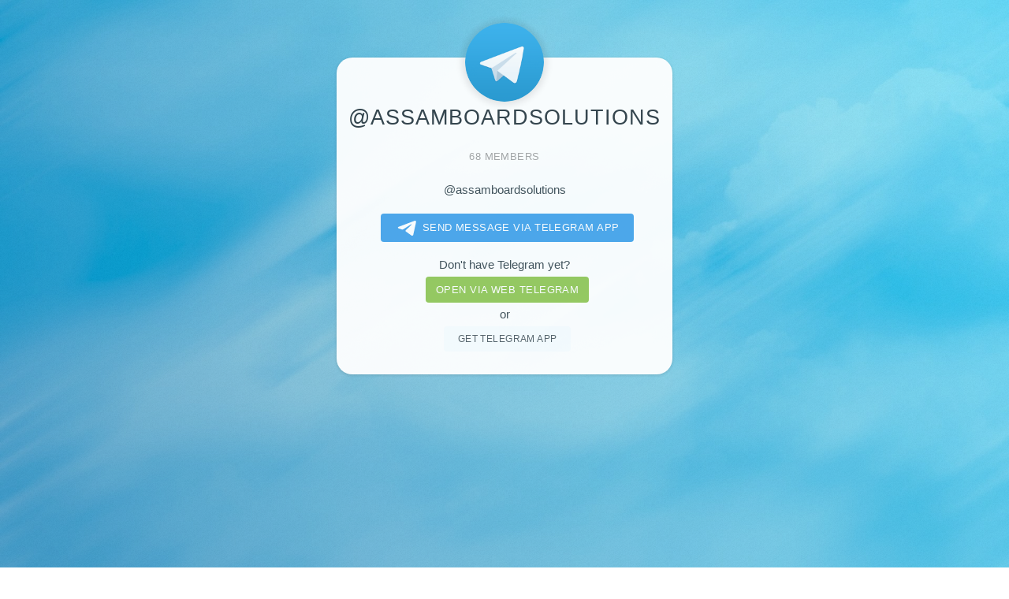

--- FILE ---
content_type: text/html; charset=utf-8
request_url: https://www.google.com/recaptcha/api2/aframe
body_size: 267
content:
<!DOCTYPE HTML><html><head><meta http-equiv="content-type" content="text/html; charset=UTF-8"></head><body><script nonce="cJkKE9wEanl0Af2nXGj4Aw">/** Anti-fraud and anti-abuse applications only. See google.com/recaptcha */ try{var clients={'sodar':'https://pagead2.googlesyndication.com/pagead/sodar?'};window.addEventListener("message",function(a){try{if(a.source===window.parent){var b=JSON.parse(a.data);var c=clients[b['id']];if(c){var d=document.createElement('img');d.src=c+b['params']+'&rc='+(localStorage.getItem("rc::a")?sessionStorage.getItem("rc::b"):"");window.document.body.appendChild(d);sessionStorage.setItem("rc::e",parseInt(sessionStorage.getItem("rc::e")||0)+1);localStorage.setItem("rc::h",'1768949763736');}}}catch(b){}});window.parent.postMessage("_grecaptcha_ready", "*");}catch(b){}</script></body></html>